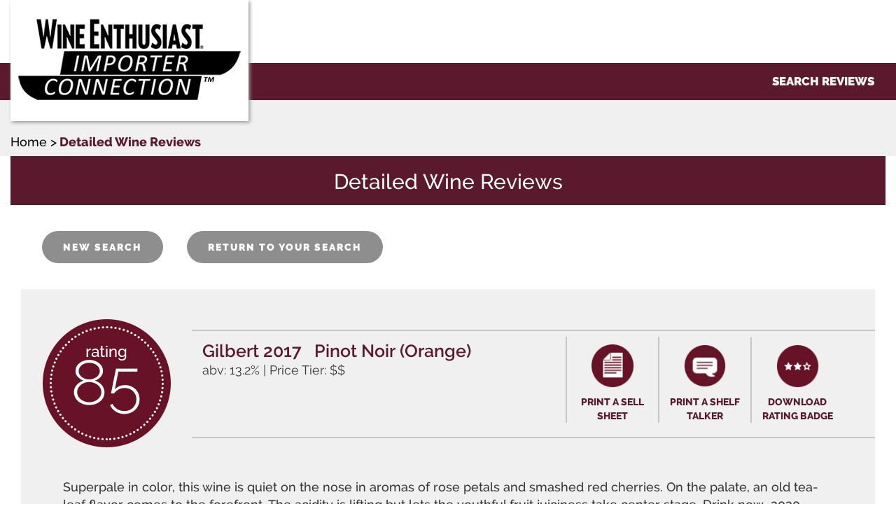

--- FILE ---
content_type: text/html
request_url: https://www.importer-connection.com/search/detail.asp?wineid=2293&wineid=2293
body_size: 11567
content:


 
<!DOCTYPE html>
<html>


<head>
	<title>Gilbert 2017 </title>
	<meta http-equiv="Content-Type" content="text/html; charset=iso-8859-1" />
    <meta name="viewport" content="width=device-width, initial-scale=1.0">
	<link rel="stylesheet" href="/css/bootstrap.css">
	<link rel="stylesheet" href="/css/style.css">
	<link rel="stylesheet" href="/css/font-awesome.css">
	
    <script type="text/javascript" src="/js/jquery-f3.5.0.js"></script>
    
	<script type="text/javascript" src="/js/jssor.slider.mini.js"></script>
	
    <script type="text/javascript" src="/js/bootstrap-f4.0.js"></script>
  
	
	<script type="text/javascript" src="/js/jquery.bsPhotoGallery.js"></script>
	
	<meta name="description" content="Wine Enthusiast Importer Connection is a program designed to make the connection between importers and producers easier."> 
	<meta name="keywords" content="wine, US importer, US distributor, importer connection">

</head>
<body>

<div class="Languages">
	<div class="container">
		<div class="logo" > 
			<a href="/index.asp"><img  src="/img/logo3.png?v=2" class="img-responsive" alt="Wine Enthusiast"></a>
		</div>	     
		
		
 	</div>
</div>

  
<div class="menu">
	<div class="container">
		<ul class="top-nav">
		
			<li><a href="https://www.importer-connection.com/search/search.asp">SEARCH REVIEWS</a></li>
		
			<li class="icon">
				<a href="javascript:void(0);" style="font-size:15px;" onclick="myFunction()"></a>
			</li>
		</ul>
	</div>
	
	
	
</div>   



<script language="javascript">
<!--
function popWin(inURL, inPageName, inWidth, inHeight, inTop, inLeft, inTopWin, inStatus, inScrollbars, inResizable)
{
	var inWinAttribs = "width="+inWidth+",height="+inHeight+",top="+inTop+",left="+inLeft+",toolbar="+inTopWin+",directories="+inTopWin+",location="+inTopWin+",menubar="+inTopWin+",scrollbars="+inScrollbars+",status="+inStatus+",resizable="+inResizable;
  	window.open(inURL,inPageName,inWinAttribs);
}
//-->
</script>

<div class="route-page">
  <div class="container">
	<div class=" txt-page">
       <ol class="">
       	 <li><a class="link-home" href="search.asp">Home ></a></li>
       	 <li><a class="link-page" href="#">Detailed Wine Reviews</a></li>
       </ol>
	</div>	
  </div>
</div>

<div class="container">

	<div class="menu-bar">
		<div class="container">
			<div class="tittle-billing">
				<h2>Detailed Wine Reviews</h2>
			</div>
		</div>
	</div> 



<div class="container">
	<!--
	<div class="link-searcch">
	    <a class="btn-stay text-center" href="search.asp">NEW SEARCH</a>	<a class="link-se-1 text-center"  href="javascript:history.go(-1);">RETURN TO YOUR SEARCH</a>
	</div>
	//-->
	<div class="container">
	<div class="link-searcch">
		<a class="link-se-1  text-center border-btn" href="search.asp" >NEW SEARCH</a>
		<a class="link-se-1  text-center border-btn" onClick="javascript:history.go(-1);" >RETURN TO YOUR SEARCH</a>
	</div>
	</div>	
	

<!-- START RECORD-->

		
	<!-- START MODAL //-->	
	<div id="BDE795E548240688F3E4308ADA2E" class="modal-box">
		<header>
			<a href="#" class="js-modal-close close">X</a>
			<h3>Print a Shelf Talker</h3>
		</header>
		<div class="modal-body">
			<!--<H2 style="margin-top: 20px; margin-bottom: 10px; color: #5a192c;">Shelf Talkers</H2><BR>//-->
			<div style="text-align:center;">Choose a size below to open a printable set of shelf talkers.</div>

			<BR>
			<table style="margin-left:auto; margin-right:auto;background-color:#5a192c;" width="130px" border="0">
				<tr>
					<td style="text-align:center;"><a target="_blank" rel="noopener" href="ShelfTalker.asp?wid=BDE795E548240688F3E4308ADA2E&Size=25x5"><span style="font-family: 'Raleway-Black'; letter-spacing: 2px; font-size: 20px; width: 130px; color: #fff; padding: 0px 10px;">2.5" x 5"</span></a></td>
				</tr>
			</table>
			<BR>
			<table style="margin-left:auto; margin-right:auto;background-color:#5a192c;" width="130px" border="1">
				<tr>
					<td style="text-align:center;"><a target="_blank" rel="noopener" href="ShelfTalker.asp?wid=BDE795E548240688F3E4308ADA2E&Size=3x35"><span style="font-family: 'Raleway-Black'; letter-spacing: 2px; font-size: 20px; width: 130px; color: #fff; padding: 0px 10px;">3" x 3.5"</span></a></td>
				</tr>
			</table>
			<BR>
			<table style="margin-left:auto; margin-right:auto;background-color:#5a192c;" width="130px" border="1">
				<tr>
					<td style="text-align:center;"><a target="_blank" rel="noopener" href="ShelfTalker.asp?wid=BDE795E548240688F3E4308ADA2E&Size=6x2"><span style="font-family: 'Raleway-Black'; letter-spacing: 2px; font-size: 20px; width: 130px; color: #fff; padding: 0px 10px;">6" x 2"</span></a></td>
				</tr>
			</table>
			<BR>
		</div>
		<footer> <a href="javascript:;" class="btn btn-small js-modal-close">Close</a> </footer>
	</div>
	<!-- END MODAL //-->	

	
  <div class="pawn-container">

         <div class="rating-row">
		
            <div class="rating">
                <img src="/img/logo.png" class="img-responsive center-block" alt="Rating">
                 <div class="rating-number"><span>85</span></div>
            </div>
			
            <div class="rating-content" style="height: 155px;">
                <div class="rating-description text-center">
                    <h2 style="text-align:left; color:#5a192c; margin-bottom:1px; margin-top:15px;">Gilbert&nbsp;2017&nbsp;&nbsp;
					Pinot Noir&nbsp;(Orange)</h2>
					<p style="text-align:left; margin: 0 0 0px;">abv: 13.2%  |  Price Tier: $$</p>
                </div>
                <div class="raing-icons">
                    <div class="rating-icon">
                        <a href="javascript:void popWin('sellsheet.asp?wid=BDE795E548240688F3E4308ADA2E', 'Rating Badge', 600, 685, 0, 0, 0, 0, 'no', 'no')"><img class="img-responsive center-block" width="64" src="/img/paper.png" alt="Print A Sell Sheet"/></a>
                        <a href="javascript:void popWin('sellsheet.asp?wid=BDE795E548240688F3E4308ADA2E', 'Rating Badge', 600, 685, 0, 0, 0, 0, 'no', 'no')">PRINT A SELL SHEET</a>
                    </div>
                    <div class="rating-icon">
                        <a class="js-open-modal" href="javascript:;" data-modal-id="BDE795E548240688F3E4308ADA2E"><img class="img-responsive center-block" width="64" src="/img/shelf-talker-icon.png" alt="Print A Shelf Talker"/></a>
                        <a class="js-open-modal" href="javascript:;" data-modal-id="BDE795E548240688F3E4308ADA2E">PRINT A SHELF TALKER</a>
                    </div>
                    <div class="rating-icon">
                        <a href="javascript:void popWin('ratingbadge.asp?wid=BDE795E548240688F3E4308ADA2E', 'Rating Badge', 580, 330, 0, 0, 0, 0, 'no', 'no')"><img class="img-responsive center-block" width="64" src="/img/star.png" alt="Download Rating Badge"/></a>
                        <a href="javascript:void popWin('ratingbadge.asp?wid=BDE795E548240688F3E4308ADA2E', 'Rating Badge', 580, 330, 0, 0, 0, 0, 'no', 'no')">DOWNLOAD RATING BADGE</a>
                    </div>
                </div>
            </div>
        </div>		

		
		
		<div class="text-pale " style="margin-top: 10px;">
		   <div>
			<p>Superpale in color, this wine is quiet on
the nose in aromas of rose petals and smashed red cherries. On the palate,
an old tea-leaf flavor comes to the forefront. The acidity is lifting but lets the youthful
fruit juiciness take center stage. Drink now–2020.</p>
			<p>&mdash; <i>Published</i> (3/7/2019)</p>
			</div>
			
			<div class="top-50">
				<p><span>Company:</span> The Gilbert Family Wine Co</p>
				<p><span>Address:</span> 
				
				</p>
				<p><span>Country:</span> AUSTRALIA</p>
				<p> <span>Tel:</span> 61 2.63.73.13.71</p>
				<p><span> Web Site:</span> <a href="http://www.gilbertfamilywines.com.au/" target="_new">www.gilbertfamilywines.com.au/</a></p>
				<p><span>Contact:</span> Will Gilbert</p>
				<p><span>Contact Email:</span> will@gilbertfamilywines.com.au</p>
				
			</div>				
		</div>			
   </div>	
	<BR>	
		
			
	<!--
	<div class="link-searcch">
	    <a class="btn-stay text-center" href="search.asp">NEW SEARCH</a>	<a class="link-se-1 text-center"  href="javascript:history.go(-1);">RETURN TO YOUR SEARCH</a>
	</div>
	//-->
	<div class="container">
	<div class="link-searcch">
		<a class="link-se-1  text-center border-btn" href="search.asp" >NEW SEARCH</a>
		<a class="link-se-1  text-center border-btn" onClick="javascript:history.go(-1);" >RETURN TO YOUR SEARCH</a>
	</div>
	</div>	
	
	</div>


<script src="http://code.jquery.com/jquery-1.11.1.min.js"></script> 
<script>
$(function(){

	var appendthis =  ("<div class='modal-overlay js-modal-close'></div>");

	$('a[data-modal-id]').click(function(e) {
		e.preventDefault();
    $("body").append(appendthis);
    //$(".modal-overlay").fadeTo(500, 0.7);
    //$(".js-modalbox").fadeIn(500);
		var modalBox = $(this).attr('data-modal-id');
		$('#'+modalBox).fadeIn($(this).data());
	});  
  
  
$(".js-modal-close, .modal-overlay").click(function() {
    $(".modal-box, .modal-overlay").fadeOut(500, function() {
        $(".modal-overlay").remove();
    });
 
});
 
$(window).resize(function() {
    $(".modal-box").css({
        top: ($(window).height() - $(".modal-box").outerHeight()) / 2,
        left: ($(window).width() - $(".modal-box").outerWidth()) / 2
    });
});
 
$(window).resize();
 
});
</script>

<div class="rights text-center top-20 bottom-60">
	<span class="footer-text-color">&copy; 2026 Wine Enthusiast Companies. All Rights Reserved. <a href="/customer-service.asp#privacy">Privacy Policy</a></span>
</div>

</div>

<script>
function myFunction() {
    document.getElementsByClassName("top-nav")[0].classList.toggle("responsive");
}
</script>
 
<!-- 
    <script>
        jQuery(document).ready(function ($) {
            
            var slider2_options = {
              $AutoPlay: false,
              $AutoPlaySteps: 4,
              $SlideDuration: 100,
              $SlideWidth: 200,
              $SlideSpacing: 9,
              $Cols: 4,
              $ArrowNavigatorOptions: {
                $Class: $JssorArrowNavigator$,
                $Steps: 5
              },
              $BulletNavigatorOptions: {
                $Class: $JssorBulletNavigator$,
                $SpacingX: 1,
                $SpacingY: 1
              }
            };
            
            var slider2_slider = new $JssorSlider$("slider_2", slider2_options);           
            function ScaleSlider() {
                var refSize = slider2_slider.$Elmt.parentNode.clientWidth;
                if (refSize) {
                    refSize = Math.min(refSize, 1300);
                    slider2_slider.$ScaleWidth(refSize);
                }
                else {
                    window.setTimeout(ScaleSlider, 30);
                }
            }
            ScaleSlider();
            $(window).bind("load", ScaleSlider);
            $(window).bind("resize", ScaleSlider);
            $(window).bind("orientationchange", ScaleSlider);
            //responsive code end
        });
    </script>
//-->

   

</body>
<script type="text/javascript" src="js/functions.js"></script>
<script type="text/javascript" src="//translate.google.com/translate_a/element.js?cb=googleTranslateElementInit"></script>
</html>

--- FILE ---
content_type: application/javascript
request_url: https://www.importer-connection.com/js/jquery.bsPhotoGallery.js
body_size: 11189
content:
(function($) {
  "use strict";
  $.fn.bsPhotoGallery = function(options) {

      var settings = $.extend({}, $.fn.bsPhotoGallery.defaults, options);
      var id = generateId();
      var classesString = settings.classes;
      var classesArray = classesString.split(" ");
      var clicked = {};

      function getCurrentUl(){
        return 'ul[data-bsp-ul-id="'+clicked.ulId+'"][data-bsp-ul-index="'+clicked.ulIndex+'"]';
      }
      function generateId() {
        //http://fiznool.com/blog/2014/11/16/short-id-generation-in-javascript/
        var ALPHABET = '0123456789abcdefghijklmnopqrstuvwxyzABCDEFGHIJKLMNOPQRSTUVWXYZ';
        var ID_LENGTH = 4;
        var out = '';
        for (var i = 0; i < ID_LENGTH; i++) {
          out += ALPHABET.charAt(Math.floor(Math.random() * ALPHABET.length));
        }
        return 'bsp-'+out;
      }
      function createModalWrap(){

        if($('#bsPhotoGalleryModal').length !== 0){
          return false;
        }

        var modal = '';
        modal += '<div class="modal fade" id="bsPhotoGalleryModal" tabindex="-1" role="dialog"';
        modal += 'aria-labelledby="myModalLabel" aria-hidden="true">';
        modal += '<div class="modal-dialog modal-lg"><div class="modal-content">';
        modal += '<div class="modal-body"></div></div></div></div>';
        $('body').append(modal);

      }
      function showHideControls(){
    		var total = $(getCurrentUl()+' li[data-bsp-li-index]').length;

    		if(total === clicked.nextImg){
    			$('a.next').hide();
    		}else{
    			$('a.next').show()
    		}
    		if(clicked.prevImg === -1){
    			$('a.previous').hide();
    		}else{
    			$('a.previous').show()
    		}
    	}
      function showModal(){

          var src = $(this).find('img').attr('src');
          var largeImg = $(this).find('img').attr('data-bsp-large-src');
          if(typeof largeImg === 'string'){
                src = largeImg;
          }
          var index = $(this).attr('data-bsp-li-index');
          var ulIndex = $(this).parent('ul').attr('data-bsp-ul-index');
          var ulId = $(this).parent('ul').attr('data-bsp-ul-id');
          var theImg = $(this).find('img');
          var pText = $(this).find('.text').html();        
          var modalText = typeof pText !== 'undefined' ? pText : 'undefined';
          var alt =  typeof theImg.attr('alt') == 'string' ? theImg.attr('alt') : null;
          
          clicked.img = src;
          clicked.prevImg = parseInt(index) - parseInt(1);
      		clicked.nextImg = parseInt(index) + parseInt(1);
          clicked.ulIndex = ulIndex;
          clicked.ulId = ulId;


          $('#bsPhotoGalleryModal').modal();

          var html = '';
          var img = '<img src="' + clicked.img + '" class="img-responsive"/>';

          html += img;
          html += '<span class="' + settings.iconClose + ' bsp-close"></span>';
          html += '<div class="bsp-text-container">';
          
          if(alt !== null){
            html += '<h6>'+alt+'</h6>'
          }
          if(typeof pText !== 'undefined'){
            html += '<p class="pText">'+pText+'</p>'
          }        
          html += '</div>';
          html += '<a class="bsp-controls next" data-bsp-id="'+clicked.ulId+'" href="'+ (clicked.nextImg) + '"><span class="' + settings.iconRight + '"></span></a>';
          html += '<a class="bsp-controls previous" data-bsp-id="'+clicked.ulId+'" href="' + (clicked.prevImg) + '"><span class="' + settings.iconLeft + '"></span></a>';
        
          $('#bsPhotoGalleryModal .modal-body').html(html);
          $('.bsp-close').on('click', closeModal);
          showHideControls();
      }

      function closeModal(){
        $('#bsPhotoGalleryModal').modal('hide');
      }

      function nextPrevHandler(){

          var ul = $(getCurrentUl());
          var index = $(this).attr('href');

          var src = ul.find('li[data-bsp-li-index="'+index+'"] img').attr('src');
          var largeImg = ul.find('li[data-bsp-li-index="'+index+'"] img').attr('data-bsp-large-src');
          if(typeof largeImg === 'string'){
                src = largeImg;
          } 
          
          var pText = ul.find('li[data-bsp-li-index="'+index+'"] .text').html();        
          var modalText = typeof pText !== 'undefined' ? pText : 'undefined';
          var theImg = ul.find('li[data-bsp-li-index="'+index+'"] img');
          var alt =  typeof theImg.attr('alt') == 'string' ? theImg.attr('alt') : null;
           
          $('.modal-body img').attr('src', src);
          var txt = '';
          if(alt !== null){
            txt += '<h6>'+alt+'</h6>'
          }
          if(typeof pText !== 'undefined'){
            txt += '<p class="pText">'+pText+'</p>'
          }        
          
          $('.bsp-text-container').html(txt); 

          clicked.prevImg = parseInt(index) - 1;
          clicked.nextImg = parseInt(clicked.prevImg) + 2;

          if($(this).hasClass('previous')){
              $(this).attr('href', clicked.prevImg);
              $('a.next').attr('href', clicked.nextImg);
          }else{
              $(this).attr('href', clicked.nextImg);
              $('a.previous').attr('href', clicked.prevImg);
          }
          // console.log(clicked);
        showHideControls();
        return false;
      }
      function clearModalContent(){
        $('#bsPhotoGalleryModal .modal-body').html('');
        clicked = {};
      }
      function insertClearFix(el,x){
        var index = (x+1);
        $.each(classesArray,function(e){
           switch(classesArray[e]){
             //large
             case "col-lg-1":
                  if($(el).next('li.clearfix').length == 0){
                    $(el).after('<li class="clearfix visible-lg-block"></li>');
                  }
              break;
             case "col-lg-2":
                if(index%6 === 0){
                  $(el).after('<li class="clearfix visible-lg-block"></li>');
                }
              break;
             case "col-lg-3":
              if(index%4 === 0){
                $(el).after('<li class="clearfix visible-lg-block"></li>');
              }
             break;
             case "col-lg-4":
              if(index%3 === 0){
                $(el).after('<li class="clearfix visible-lg-block"></li>');
              }
             break;
             case "col-lg-5":
             case "col-lg-6":
              if(index%2 === 0){
                $(el).after('<li class="clearfix visible-lg-block"></li>');
              }
             break;
             //medium
             case "col-md-1":
                  if($(el).next('li.clearfix').length == 0){
                    $(el).after('<li class="clearfix visible-md-block"></li>');
                  }
              break;
             case "col-md-2":
                if(index%6 === 0){
                  $(el).after('<li class="clearfix visible-md-block"></li>');
                }
              break;
             case "col-md-3":
              if(index%4 === 0){
                $(el).after('<li class="clearfix visible-md-block"></li>');
              }
             break;
             case "col-md-4":
              if(index%3 === 0){
                $(el).after('<li class="clearfix visible-md-block"></li>');
              }
             break;
             case "col-md-5":
             case "col-md-6":
              if(index%2 === 0){
                $(el).after('<li class="clearfix visible-md-block"></li>');
              }
             break;
             //small
             case "col-sm-1":
                  if($(el).next('li.clearfix').length == 0){
                    $(el).after('<li class="clearfix visible-sm-block"></li>');
                  }
              break;
             case "col-sm-2":
                if(index%6 === 0){
                  $(el).after('<li class="clearfix visible-sm-block"></li>');
                }
              break;
             case "col-sm-3":
              if(index%4 === 0){
                $(el).after('<li class="clearfix visible-sm-block"></li>');
              }
             break;
             case "col-sm-4":
              if(index%3 === 0){
                $(el).after('<li class="clearfix visible-sm-block"></li>');
              }
             break;
             case "col-sm-5":
             case "col-sm-6":
              if(index%2 === 0){
                $(el).after('<li class="clearfix visible-sm-block"></li>');
              }
             break;
             //x-small
             case "col-xs-1":
                  if($(el).next('li.clearfix').length == 0){
                    $(el).after('<li class="clearfix visible-xs-block"></li>');
                  }
              break;
             case "col-xs-2":
                if(index%6 === 0){
                  $(el).after('<li class="clearfix visible-xs-block"></li>');
                }
              break;
             case "col-xs-3":
              if(index%4 === 0){
                $(el).after('<li class="clearfix visible-xs-block"></li>');
              }
             break;
             case "col-xs-4":
              if(index%3 === 0){
                $(el).after('<li class="clearfix visible-xs-block"></li>');
              }
             break;
             case "col-xs-5":
             case "col-xs-6":
              if(index%2 === 0){
                $(el).after('<li class="clearfix visible-xs-block"></li>');
              }
             break;
           }
        });
      }


      this.each(function(i){
        //ul
        var items = $(this).find('li');
        $(this).attr('data-bsp-ul-id', id);
        $(this).attr('data-bsp-ul-index', i);

        items.each(function(x){
          var theImg = $(this).find('img'); 
          insertClearFix(this,x);
          $(this).addClass(classesString);
          $(this).attr('data-bsp-li-index', x);
          theImg.addClass('img-responsive');
          if(settings.fullHeight){
            theImg.wrap('<div class="imgWrapper"></div>')
          }
          if(settings.hasModal === true){
            $(this).addClass('bspHasModal');
            $(this).on('click', showModal);
          }
        });
      })

      if(settings.hasModal === true){
        //this is for the next / previous buttons
        $(document).on('click', 'a.bsp-controls[data-bsp-id="'+id+'"]', nextPrevHandler);
        $(document).on('hidden.bs.modal', '#bsPhotoGalleryModal', clearModalContent);
        //start init methods
        createModalWrap();
      }

      return this;
  };
  /*defaults*/
  $.fn.bsPhotoGallery.defaults = {
    'classes' : 'col-lg-2 col-md-2 col-sm-3 col-xs-4',
    'hasModal' : true, 
    'fullHeight' : true,
    'iconClose' : 'glyphicon glyphicon-remove-circle',
    'iconLeft' : 'glyphicon glyphicon-chevron-left',
    'iconRight' : 'glyphicon glyphicon-chevron-right'
  }


}(jQuery));